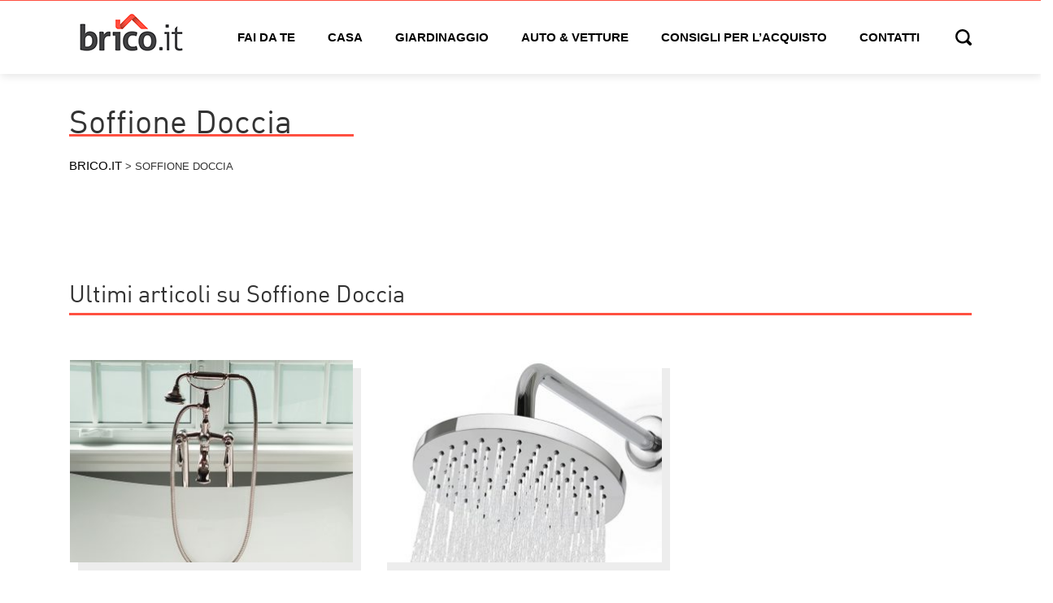

--- FILE ---
content_type: text/html; charset=utf-8
request_url: https://www.google.com/recaptcha/api2/aframe
body_size: -91
content:
<!DOCTYPE HTML><html><head><meta http-equiv="content-type" content="text/html; charset=UTF-8"></head><body><script nonce="53nbbfdn21MDl8_sKXDNpg">/** Anti-fraud and anti-abuse applications only. See google.com/recaptcha */ try{var clients={'sodar':'https://pagead2.googlesyndication.com/pagead/sodar?'};window.addEventListener("message",function(a){try{if(a.source===window.parent){var b=JSON.parse(a.data);var c=clients[b['id']];if(c){var d=document.createElement('img');d.src=c+b['params']+'&rc='+(localStorage.getItem("rc::a")?sessionStorage.getItem("rc::b"):"");window.document.body.appendChild(d);sessionStorage.setItem("rc::e",parseInt(sessionStorage.getItem("rc::e")||0)+1);localStorage.setItem("rc::h",'1769839491033');}}}catch(b){}});window.parent.postMessage("_grecaptcha_ready", "*");}catch(b){}</script></body></html>